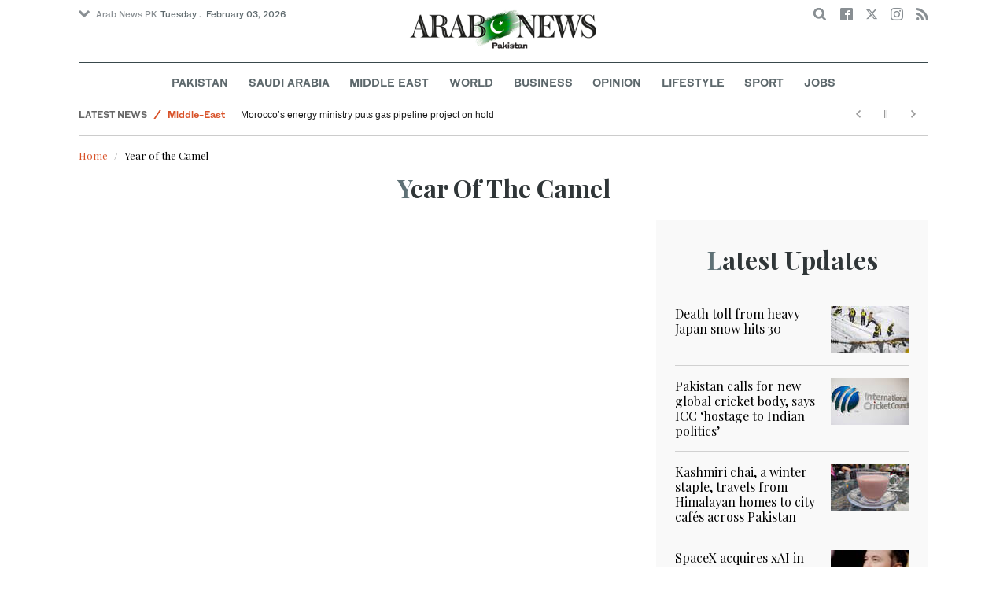

--- FILE ---
content_type: text/html; charset=utf-8
request_url: https://www.arabnews.pk/tags/year-camel
body_size: 11400
content:
<!--580581--><!doctype html>
<html itemscope itemtype="http://schema.org/Webpage" class="no-js" lang="en" dir="ltr">

<head>
  <script async src="https://cdn.onthe.io/io.js/VLpTs7YbQBN4"></script>
  <meta http-equiv="X-UA-Compatible" content="IE=Edge,chrome=1" />
  <meta charset="utf-8" />
  <meta http-equiv="Content-Type" content="text/html; charset=utf-8" />
<link rel="alternate" type="application/rss+xml" title="Year of the Camel" href="https://www.arabnews.pk/taxonomy/term/580581/feed" />
<link rel="shortcut icon" href="https://www.arabnews.pk/sites/default/files/index.png" type="image/png" />
<meta name="abstract" content="Get the latest breaking news and headlines from the largest Arab News website. Get world news, sport news, business news, entertainment, lifestyle, video and photos." />
<link rel="canonical" href="https://www.arabnews.pk/tags/year-camel" />
<link rel="shortlink" href="https://www.arabnews.pk/taxonomy/term/580581" />
<meta property="fb:app_id" content="331299401208963" />
<meta property="og:site_name" content="Arab News PK" />
<meta property="og:type" content="article" />
<meta property="og:title" content="Year of the Camel" />
<meta property="og:url" content="https://www.arabnews.pk/tags/year-camel" />
<meta property="og:image" content="https://www.arabnews.pk/sites/all/themes/narabnews/assets/img/logo.jpg" />
<meta property="og:image:url" content="https://www.arabnews.pk/sites/all/themes/narabnews/assets/img/logo.jpg" />
<meta property="og:image:secure_url" content="https://www.arabnews.pk/sites/all/themes/narabnews/assets/img/logo.jpg" />
<meta name="twitter:card" content="summary_large_image" />
<meta name="twitter:site" content="@Arab_News" />
<meta name="twitter:site:id" content="69172612" />
<meta name="twitter:creator" content="@Arab_News" />
<meta name="twitter:creator:id" content="69172612" />
<meta name="twitter:title" content="Year of the Camel" />
<meta name="twitter:url" content="https://www.arabnews.pk/tags/year-camel" />
<meta itemprop="name" content="Year of the Camel" />
  <meta name="viewport" content="width=device-width, initial-scale=1.0" />
  <title>Year of the Camel | Arab News PK</title>
  <link type="text/css" rel="stylesheet" href="https://www.arabnews.pk/sites/default/files/css/css_lQaZfjVpwP_oGNqdtWCSpJT1EMqXdMiU84ekLLxQnc4.css" media="all" />
<link type="text/css" rel="stylesheet" href="https://www.arabnews.pk/sites/default/files/css/css_BufjjoOnuJh6uJQVVMb4QWQv-KnWx_lG0GDvc10vDV0.css" media="all" />
<link type="text/css" rel="stylesheet" href="https://www.arabnews.pk/sites/default/files/css/css_UUNq-h4nXBp47kiN_tBve5abMjVNmcs-SogmBCp1EOo.css" media="all" />
<link type="text/css" rel="stylesheet" href="https://www.arabnews.pk/sites/default/files/css/css_S1iRH6pqoG9ST_lbfSWVGomZyltRnNkxe_nNTRnjQs0.css" media="all" />
  <script type="text/javascript" src="https://www.arabnews.pk/sites/all/modules/jquery_update/replace/jquery/1.7/jquery.min.js?v=1.7.2"></script>
<script type="text/javascript" src="https://www.arabnews.pk/misc/jquery-extend-3.4.0.js?v=1.7.2"></script>
<script type="text/javascript" src="https://www.arabnews.pk/misc/jquery-html-prefilter-3.5.0-backport.js?v=1.7.2"></script>
<script type="text/javascript" src="https://www.arabnews.pk/misc/jquery.once.js?v=1.2"></script>
<script type="text/javascript" src="https://www.arabnews.pk/misc/drupal.js?t9fpvf"></script>
<script type="text/javascript" src="https://www.arabnews.pk/sites/all/modules/jquery_update/replace/ui/external/jquery.cookie.js?v=67fb34f6a866c40d0570"></script>
<script type="text/javascript" src="https://www.arabnews.pk/sites/all/modules/jquery_update/replace/misc/jquery.form.min.js?v=2.69"></script>
<script type="text/javascript" src="https://www.arabnews.pk/sites/all/modules/dialog/misc/ajax.js?v=7.82"></script>
<script type="text/javascript" src="https://www.arabnews.pk/sites/all/modules/jquery_update/js/jquery_update.js?v=0.0.1"></script>
<script type="text/javascript" src="https://www.arabnews.pk/sites/all/modules/ajax_links_api/ajax_links_api.js?t9fpvf"></script>
<script type="text/javascript" src="https://www.arabnews.pk/sites/all/modules/fb_instant_articles/modules/fb_instant_articles_display/js/admin.js?t9fpvf"></script>
<script type="text/javascript">
<!--//--><![CDATA[//><!--
  window.most_article = function (period, folder_type) {
      jQuery.getJSON('https://www.arabnews.com/sites/default/files/'+folder_type+'/'+period+'.json?v='+(new Date).getTime(), function(data) {
        var _url ='https://www.arabnews.com/sites/default/files/'+folder_type+'/'+period+'.json';
          //console.log(_url);
          //console.log(data);
          var html="";
          jQuery.each(data.articles.list, function(i,item){
          var _number_view = "";
          if(folder_type == "mostread"){
            _number_view = item.pageviews;
          } else{
            _number_view = item.facebook;
          }
          var _nid_article =  item.url.split("/"); 
          var _img_public = item.type_article.split("public://");

          //console.log(_img_public);

          if(_img_public.length == 2){
            var _img_most = 'https://www.arabnews.com/sites/default/files/'+_img_public[1];
            
          } else if (_img_public.length == 1){
            var _img_most = item.type_article;
          }
          html +='<div class="object-item" data-nid="'+_nid_article[2]+'"><div class="media-object"><div class="media-object-section"><div class="media-object-img"><a href="'+item.url+'"><img title="'+item.page+'" alt="'+item.page+'" width="100" src="'+_img_most+'"></a></div><div class="meta-area"><span class="views-count  views-count-placeholder nid-'+_nid_article[2]+'"><i class="icomoon-icon icon-views"></i> <span>'+_number_view+'</span></span></div></div><div class="media-object-section"><h6 class="font-bold"><a href="'+item.url+'">'+item.page+'</a></h6></div></div>';
              if (i == 5){
              return false;
              }    
          });
          var _div_id ='#share_'+folder_type+'_'+period;
          jQuery(_div_id).append(html);
      });
    }
//--><!]]>
</script>
<script type="text/javascript" src="https://www.arabnews.pk/sites/all/modules/views_ajax_get/views_ajax_get.js?t9fpvf"></script>
<script type="text/javascript" src="https://www.arabnews.pk/sites/all/modules/views/js/base.js?t9fpvf"></script>
<script type="text/javascript" src="https://www.arabnews.pk/misc/progress.js?v=7.82"></script>
<script type="text/javascript" src="https://www.arabnews.pk/sites/all/modules/views/js/ajax_view.js?t9fpvf"></script>
<script type="text/javascript" src="https://www.arabnews.pk/sites/all/modules/gd_infinite_scroll/js/gd_infinite_scroll.js?t9fpvf"></script>
<script type="text/javascript" src="https://www.arabnews.pk/sites/all/modules/hide_submit/js/hide_submit.js?t9fpvf"></script>
<script type="text/javascript">
<!--//--><![CDATA[//><!--
jQuery.extend(Drupal.settings, {"basePath":"\/","pathPrefix":"","ajaxPageState":{"theme":"narabnewspk","theme_token":"ZXvwRK2rjIi9LXDQ65IGddU6Kw1kJz-xFxvXEkTLA8o","jquery_version":"1.7","js":{"sites\/all\/modules\/jquery_update\/replace\/jquery\/1.7\/jquery.min.js":1,"misc\/jquery-extend-3.4.0.js":1,"misc\/jquery-html-prefilter-3.5.0-backport.js":1,"misc\/jquery.once.js":1,"misc\/drupal.js":1,"sites\/all\/modules\/jquery_update\/replace\/ui\/external\/jquery.cookie.js":1,"sites\/all\/modules\/jquery_update\/replace\/misc\/jquery.form.min.js":1,"sites\/all\/modules\/dialog\/misc\/ajax.js":1,"sites\/all\/modules\/jquery_update\/js\/jquery_update.js":1,"sites\/all\/modules\/ajax_links_api\/ajax_links_api.js":1,"sites\/all\/modules\/fb_instant_articles\/modules\/fb_instant_articles_display\/js\/admin.js":1,"0":1,"sites\/all\/modules\/views_ajax_get\/views_ajax_get.js":1,"sites\/all\/modules\/views\/js\/base.js":1,"misc\/progress.js":1,"sites\/all\/modules\/views\/js\/ajax_view.js":1,"sites\/all\/modules\/gd_infinite_scroll\/js\/gd_infinite_scroll.js":1,"sites\/all\/modules\/hide_submit\/js\/hide_submit.js":1},"css":{"modules\/system\/system.base.css":1,"sites\/all\/modules\/ajax_links_api\/ajax_links_api.css":1,"sites\/all\/modules\/date\/date_api\/date.css":1,"sites\/all\/modules\/date\/date_popup\/themes\/datepicker.1.7.css":1,"sites\/all\/modules\/date\/date_repeat_field\/date_repeat_field.css":1,"sites\/all\/modules\/ckeditor\/css\/ckeditor.css":1,"sites\/all\/modules\/ctools\/css\/ctools.css":1,"sites\/all\/modules\/gd_infinite_scroll\/css\/gd_infinite_scroll.css":1,"sites\/all\/modules\/hide_submit\/css\/hide_submit.css":1,"sites\/all\/themes\/narabnewspk\/assets\/css\/app.css":1}},"ajax_links_api":{"selector":"#content","trigger":".ajax-link","negative_triggers":"#toolbar a","html5":0,"vpager":1},"viewsAjaxGet":["taxonomy_term"],"views":{"ajax_path":"\/views\/ajax","ajaxViews":{"views_dom_id:8fadb00f703a42585cd5cb439dcf0a06":{"view_name":"taxonomy_term","view_display_id":"page","view_args":"580581","view_path":"taxonomy\/term\/580581","view_base_path":"taxonomy\/term\/%","view_dom_id":"8fadb00f703a42585cd5cb439dcf0a06","pager_element":0}}},"urlIsAjaxTrusted":{"\/views\/ajax":true,"\/tags\/year-camel":true},"gd_infinite_scroll":[{"img_path":"https:\/\/www.arabnews.pk\/sites\/all\/modules\/gd_infinite_scroll\/images\/ajax-loader.gif","name":"taxonomy_page","pager_selector":"ul.pager","next_selector":"li.pager-next a:first","content_selector":".view-taxonomy-term.view-id-taxonomy_term.view-display-id-page","items_selector":".view-row-scroll","load_more":1,"load_more_markup":"\u003Cdiv class=\u0022btns-area load-more\u0022\u003E\u003Cbutton class=\u0022button hollow small gray\u0022\u003ELoad more\u003C\/button\u003E\u003C\/div\u003E","ajax_pager":0,"database_override":true,"url":"taxonomy\/term\/*"},{"img_path":"https:\/\/www.arabnews.pk\/sites\/all\/modules\/gd_infinite_scroll\/images\/ajax-loader.gif","name":"tagspecial","pager_selector":"ul.pager","next_selector":"li.pager-next a:first","content_selector":".view-id-green_and_blue","items_selector":".view-row-scroll","load_more":1,"load_more_markup":"\u003Cdiv class=\u0022btns-area load-more\u0022\u003E\u003Cbutton class=\u0022button hollow small gray\u0022\u003ELoad more\u003C\/button\u003E\u003C\/div\u003E","ajax_pager":0,"database_override":true,"url":"taxonomy\/term\/*"}],"hide_submit":{"hide_submit_status":true,"hide_submit_method":"disable","hide_submit_css":"hide-submit-disable","hide_submit_abtext":"","hide_submit_atext":"","hide_submit_hide_css":"hide-submit-processing","hide_submit_hide_text":"Processing...","hide_submit_indicator_style":"expand-left","hide_submit_spinner_color":"#000","hide_submit_spinner_lines":12,"hide_submit_hide_fx":0,"hide_submit_reset_time":5000}});
//--><!]]>
</script>
  <script src="/sites/all/themes/narabnewspk/assets/js/Pageviews-2.0.js?afdaeesf"></script>
     
  <script type='text/javascript'>
    var d_site = d_site || '7E7526088960047A3792A35A';
  </script>
  <script src='//widget.privy.com/assets/widget.js'></script>
  
  <!-- Remove view count from pk-->
  <style type="text/css">
    .views-count-placeholder {
      display: none !important;
    }
  </style>
  <script>
    (function(w, d, s, l, i) {
      w[l] = w[l] || [];
      w[l].push({
        'gtm.start': new Date().getTime(),
        event: 'gtm.js'
      });
      var f = d.getElementsByTagName(s)[0],
        j = d.createElement(s),
        dl = l != 'dataLayer' ? '&l=' + l : '';
      j.async = true;
      j.src =
        'https://www.googletagmanager.com/gtm.js?id=' + i + dl;
      f.parentNode.insertBefore(j, f);
    })(window, document, 'script', 'dataLayer', 'GTM-K2V74X2');
  </script>
  <script type="text/javascript">
    !(function(p,l,o,w,i,n,g){
        if(!p[i]){
            p[i]=p[i]||[];
            p[i].push(i);
            p[i]=function(){(p[i].q=p[i].q||[]).push(arguments);};
            p[i].q=p[i].q||[];
            n=l.createElement(o);
            g=l.getElementsByTagName(o)[0];
            n.async=1;
            n.src=w;
            g.parentNode.insertBefore(n, g);
            n.onload = function() {
                window.l5plow.initTag('24', 1800, '', 'tracker.srmg-cdp.com');

                window.l5plow('enableFormTracking');
                window.l5plow('trackPageView');
            };
        }
    })(window, document, "script", "https://js.l5id.com/l5v3s.js", "l5track");
  </script>
  <script src="/srpc.js?ssss"></script>
  <!-- Start GPT Tag -->
  <script async="async" src="https://securepubads.g.doubleclick.net/tag/js/gpt.js"></script>
  <script>
    window.googletag = window.googletag || {
      cmd: []
    };
    var anchorSlot;

    function isMobileDevice() {
      return /Android|webOS|iPhone|iPod|BlackBerry|IEMobile|Opera Mini/i.test(navigator.userAgent);
    }
    googletag.cmd.push(function() {
      var isDesktop = !isMobileDevice() && window.innerWidth > 1024;
      var isTablet = window.innerWidth > 767 && window.innerWidth <= 1024;
      var isMobile = isMobileDevice();

      

      var topMapping = googletag.sizeMapping()
        .addSize([1080, 0], [
          [728, 90],
          [970, 90],
          [970, 250]
        ])
        .addSize([750, 400], [
          [728, 90],
          [970, 250],
          [970, 50]
        ])
        .addSize([470, 400], [
          [320, 50],
          [320, 100],
          [300, 100],
          [300, 50]
        ])
        .addSize([0, 0], [
          [320, 50],
          [320, 100],
          [300, 100],
          [320, 50]
        ])
        .build();

      var midMapping = googletag.sizeMapping()
        .addSize([1080, 0], [
          [300, 250],
          [336, 280],
          [300, 600],
          [160, 600]
        ])
        .addSize([750, 400], [
          [300, 250],
          [336, 280],
          [300, 600],
          [160, 600]
        ])
        .addSize([470, 400], [
          [300, 250],
          [336, 280],
          [250, 250],
          [200, 200]
        ])
        .addSize([0, 0], [
          [300, 250],
          [336, 280],
          [250, 250],
          [200, 200]
        ])
        .build();

      var bottomMapping = googletag.sizeMapping()
        .addSize([1080, 0], [
          [336, 280],[300, 250]
        ])
        .addSize([750, 400], [
          [250, 250],
          [300, 250],
          [336, 280]
        ])
        .addSize([470, 400], [
          [300, 250],
          [250, 250],
          [320, 100],
          [200, 200],
          [336, 280]
        ])
        .addSize([0, 0], [
          [320, 50],
          [250, 250],
          [200, 200],
          [320, 100],
          [336, 280]
        ])
        .build();

      googletag.defineSlot('/5910/Arabnewspk/ros', [1, 1], 'div-gpt-ad-3341368-0').addService(googletag.pubads());

      googletag.defineOutOfPageSlot('/5910/Arabnewspk/ros', 'div-gpt-ad-3341368-1')
        .addService(googletag.pubads());

      googletag.defineSlot('/5910/Arabnewspk/ros', [
          [728, 90],
          [970, 90],
          [970, 250],
          [970, 90],
          [320, 50],
          [320, 100],
          [300, 100],
          [300, 50]
        ], 'div-gpt-ad-3341368-2')
        .defineSizeMapping(topMapping)
        .setTargeting('position', 'atf')
        .addService(googletag.pubads());

      googletag.defineSlot('/5910/Arabnewspk/ros', [
          [300, 250],
          [336, 280],
          [300, 600],
          [160, 600],
          [250, 250],
          [200, 200]
        ], 'div-gpt-ad-3341368-3')
        .defineSizeMapping(midMapping)
        .setTargeting('position', 'Mid1')
        .addService(googletag.pubads());

      googletag.defineSlot('/5910/Arabnewspk/ros', [
          [300, 250],
          [336, 280],
          [300, 600],
          [160, 600],
          [250, 250],
          [200, 200],
          ['Fluid']
        ], 'div-gpt-ad-3341368-4')
        .defineSizeMapping(midMapping)
        .setTargeting('position', 'Mid2')
        .addService(googletag.pubads());

      googletag.defineSlot('/5910/Arabnewspk/ros', [
          [300, 250],
          [250, 250],
          [336, 280],
          [320, 50],
          [320, 100],
          [200, 200],
          ['Fluid']
        ], 'div-gpt-ad-3341368-5')
        .defineSizeMapping(bottomMapping)
        .setTargeting('position', 'btf')
        .addService(googletag.pubads());


      if (document.body.clientWidth <= 1024) {
        anchorSlot = googletag.defineOutOfPageSlot(
          '/5910/Arabnewspk/business', googletag.enums.OutOfPageFormat.BOTTOM_ANCHOR);
      }
      if (anchorSlot) {
        anchorSlot
          .setTargeting('Page', 'ros')
          .addService(googletag.pubads());
      }

      // Configure page-level targeting.
      googletag.pubads().setTargeting('Page', ['ros']);
      googletag.pubads().setTargeting('url', [window.location.pathname]);
      googletag.pubads().enableLazyLoad({
        // Fetch slots within 2 viewports.
        fetchMarginPercent: 200,
        // Render slots within 1 viewports.
        renderMarginPercent: 100,
        mobileScaling: 2.0
      });
            var ppid = '2ce0830e5bd2bdcea6655d3286f6565f2d9a1cbe0e58e1f5c510fd5ca8b4a1cc';
      googletag.pubads().setPublisherProvidedId(ppid);
      googletag.pubads().enableSingleRequest();
      googletag.pubads().collapseEmptyDivs();
      googletag.pubads().setCentering(true);
      googletag.enableServices();
    });

    // networkCode is provided
    window.googletag = window.googletag || {
      cmd: []
    };
    googletag.secureSignalProviders = googletag.secureSignalProviders || [];
    googletag.secureSignalProviders.push({
      networkCode: "5910",
      collectorFunction: () => {
        // ...custom signal generation logic...
        return Promise.resolve("signal");
      },
    });
  </script>
  <script async src="//pahter.tech/c/arabnews.pk.js"></script>
</head>

<body class="html not-front not-logged-in no-sidebars page-taxonomy page-taxonomy-term page-taxonomy-term- page-taxonomy-term-580581 domain-www-arabnews-pk" >
 

 
  <!-- Google Tag Manager (noscript) -->
  <noscript><iframe src="https://www.googletagmanager.com/ns.html?id=GTM-K2V74X2" height="0" width="0" style="display:none;visibility:hidden"></iframe></noscript>
  <!-- End Google Tag Manager (noscript) -->
  <div id="main-wrap">

    
    <div id='div-gpt-ad-3341368-0'>
      <script>
        googletag.cmd.push(function() {
          onDvtagReady(function () { googletag.display('div-gpt-ad-3341368-0'); });
        });
      </script>
    </div>

    <div id='div-gpt-ad-3341368-1'>
      <script>
        googletag.cmd.push(function() {
          onDvtagReady(function () { googletag.display('div-gpt-ad-3341368-1'); });
        });
      </script>
    </div>
    <div canvas="container">

      <div class="container">
        <div id="sb-blocker"></div>
                <script>
  jQuery.ajax({
    url: '/views/ajax',
    type: 'post',
    data: {
      view_name: 'ticker',
      view_display_id: 'block_2', //your display id
      view_args: {}, // your views arguments
    },
    dataType: 'json',
    success: function(response) {
      if (response[1] !== undefined) {
        jQuery('.break-news-header').append(response[1].data);
        // Drupal.attachBehaviors();
        //  Drupal.attachBehaviors($('#raayleft'), Drupal.settings);
      }

    },
    complete: function() {
      // jQuery(".author-slick").slick("getSlick").refresh();
    }
  });
</script>
<header id="main-header">
  <div id="sticky-header-waypoint">
    <div class="break-news-header show-for-large">
          </div>
    <div class="sticky-header-spacer"></div>
    <div class="main-header-before show-for-medium">
      <div class="grid-container">
        <div class="grid-x grid-margin-x">
          <div class="cell shrink show-for-medium-only">
            <button class="toggle-nav-panel" type="button" aria-label="Menu" aria-controls="navigation"><i class="icomoon-icon icon-hamburger"></i></button>
          </div>
          <div class="cell auto">
            <div class="dropdown-wrapper">
              <button class="dropdown button small" type="button"><i class="icomoon-icon icon-arrow-down"></i>Arab News PK</button>
              <div class="dropdown-menu">
                <ul class="menu vertical">
                  <li><a href="http://www.arabnews.com/">Arab News</a></li>
                  <li><a href="http://www.arabnews.jp/">Arab News JP</a></li>
                  <li><a href="https://www.arabnews.fr/">Arab News FR</a></li>
                </ul>
              </div>
            </div>
            <div class="current-date">
               <time>Tuesday .  February 03, 2026 </time>            </div>
          </div>
          <div class="cell shrink">
            <div class="text-right">
              <div class="holder-area">
                <div class="search-area">
                  <form class="searchbox" action="/tags/year-camel" method="post" id="search-block-form" accept-charset="UTF-8"><div><div class="container-inline">
      <h2 class="element-invisible">Search form</h2>
    <div class="form-item form-type-textfield form-item-search-block-form">
  <label class="element-invisible" for="edit-search-block-form--2">Search </label>
 <input title="Enter the terms you wish to search for." placeholder="Search here ..." class="searchbox-input form-text" onkeyup="buttonUp();" type="text" id="edit-search-block-form--2" name="search_block_form" value="" size="15" maxlength="128" />
</div>
<div class="form-actions form-wrapper" id="edit-actions"><input class="searchbox-submit form-submit" type="submit" id="edit-submit" name="op" value="" /><span class="searchbox-icon"><i class="icomoon-icon icon-search"></i></span></div><input type="hidden" name="form_build_id" value="form-oEcaE6CTd4Wfdsy4GGignW-Z6w1QmfTzAJ53STybzzE" />
<input type="hidden" name="form_id" value="search_block_form" />
</div>
</div></form>                </div>
              </div>
              <div class="socials-area">
                <div class="socials-btns">
                  <a href="https://www.facebook.com/arabnewspk/" class="social-btn facebook-btn-hover" target="_blank"><i class="icomoon-icon icon-facebook"></i></a>
                  <a href="https://twitter.com/arabnewspk/" class="social-btn twitter-btn-hover" target="_blank"><i class="icomoon-icon icon-twitter"></i></a>
                  <a href="https://www.instagram.com/arabnewspk/" class="social-btn instagram-btn-hover" target="_blank"><i class="icomoon-icon icon-instagram"></i></a>
                  <!-- <a href="https://plus.google.com/+arabnews" class="social-btn"><i class="icomoon-icon icon-googleplus"></i></a> -->
                  <a href="/rss" class="social-btn" target="_blank"><i class="icomoon-icon icon-rss"></i></a>
                </div>
              </div>
            </div>
          </div>
        </div>
      </div>
    </div>

    <div class="main-header-inner show-for-medium">
      <div class="grid-container">
        <div class="grid-x grid-margin-x align-center">
          <div class="cell shrink">
            <div class="logo">
              <a href="/"><img src="/sites/all/themes/narabnewspk/assets/img/logo-pk.png?sdsa" alt="Logo"></a>
            </div>
            <div class="banner">
              Pakistan Edition
            </div>
          </div>
        </div>
      </div>
    </div>
    <div id="area-to-stick">
      <div class="grid-x gutters-1x align-justify align-middle">
        <div class="cell shrink hide-for-large">
          <button class="toggle-nav-panel" type="button" aria-label="Menu" aria-controls="navigation"><i class="icomoon-icon icon-hamburger"></i></button>
        </div>
        <div class="cell shrink">
          <div class="logo">
            <a href="/"><img src="/sites/all/themes/narabnewspk/assets/img/logo-pk-no-txt.png" alt="Logo"></a>
          </div>
          <div class="banner">Pakistan Edition</div>
        </div>
        <div class="cell auto show-for-large">
          <nav class="nav-container">
            <ul class="menu align-center show-for-medium"><li class="first leaf saudi-arabia-theme-bg-hover menu-17541"><a href="/Pakistan">Pakistan</a></li>
<li class="leaf middle-east-theme-bg-hover menu-17546"><a href="/saudiarabia">Saudi Arabia</a></li>
<li class="leaf menu-17651"><a href="/middleeast">Middle East</a></li>
<li class="leaf world-theme-bg-hover menu-17551"><a href="/world">World</a></li>
<li class="leaf economy-theme-bg-hover menu-17556"><a href="/economy">Business</a></li>
<li class="leaf menu-17631"><a href="/opinion">Opinion</a></li>
<li class="leaf lifestyle-theme-bg-hover menu-17586"><a href="/lifestyle">Lifestyle</a></li>
<li class="leaf sports-theme-bg-hover menu-17581"><a href="/sport">Sport</a></li>
<li class="last leaf menu-17681"><a href="http://careers.arabnews.com">Jobs</a></li>
</ul>          </nav>
        </div>
        <div class="cell shrink">
          <div class="subheader-block text-right">
            <div class="holder-area">
              <div class="search-area">
                <form class="searchbox" action="/tags/year-camel" method="post" id="search-block-form--2" accept-charset="UTF-8"><div><div class="container-inline">
      <h2 class="element-invisible">Search form</h2>
    <div class="form-item form-type-textfield form-item-search-block-form">
  <label class="element-invisible" for="edit-search-block-form--4">Search </label>
 <input title="Enter the terms you wish to search for." placeholder="Search here ..." class="searchbox-input form-text" onkeyup="buttonUp();" type="text" id="edit-search-block-form--4" name="search_block_form" value="" size="15" maxlength="128" />
</div>
<div class="form-actions form-wrapper" id="edit-actions--2"><input class="searchbox-submit form-submit" type="submit" id="edit-submit--2" name="op" value="" /><span class="searchbox-icon"><i class="icomoon-icon icon-search"></i></span></div><input type="hidden" name="form_build_id" value="form-D8AMmkLpZUFIa4R289NONRdof_-oSxus7SSGcLmInNs" />
<input type="hidden" name="form_id" value="search_block_form" />
</div>
</div></form>              </div>
            </div>
            <div class="socials-area show-for-medium">
              <div class="socials-btns">
                <a href="https://www.facebook.com/arabnewspk" class="social-btn facebook-btn-hover" target="_blank"><i class="icomoon-icon icon-facebook"></i></a>
                <a href="https://twitter.com/arabnewspk" class="social-btn twitter-btn-hover" target="_blank"><i class="icomoon-icon icon-twitter"></i></a>
                <a href="https://www.instagram.com/arabnewspk" class="social-btn instagram-btn-hover" target="_blank"><i class="icomoon-icon icon-instagram"></i></a>
                <!--  <a href="https://plus.google.com/+arabnews" class="social-btn"><i class="icomoon-icon icon-googleplus"></i></a> -->
                <a href="/rss" class="social-btn" target="_blank"><i class="icomoon-icon icon-rss"></i></a>
              </div>
            </div>
          </div>
        </div>
      </div>
    </div>
    <div id="sticky-header" canvas="">
      <div class="ad-block ad-block-header block-wrapper show-for-large" id="leaderboard" data-duration="2">
        <div class="block-wrapper__content">
          <div class="ad-block__holder small text-center">
          
              
          <script>
            if (!isMobileDevice()) {
                document.write("<div id='div-gpt-ad-3341368-2'></div>");
                  googletag.cmd.push(function() { 
                      onDvtagReady(function () { googletag.display('div-gpt-ad-3341368-2'); }); 
                  });
              }
        
          </script>
  
          </div>
        </div>
      </div>
      <!-- STICKY TOP AD -->
      <div class="ad-block ad-block-header block-wrapper hide-for-large" id="leaderboardSm" data-duration="2">
        <div class="block-wrapper__content">
          <div class="ad-block__holder small text-center">
                <script>
                  if (isMobileDevice()) {
                document.write("<div id='div-gpt-ad-3341368-2'></div>");
                  googletag.cmd.push(function() { 
                      onDvtagReady(function () { googletag.display('div-gpt-ad-3341368-2'); }); 
                  });
              }
        
                </script>

          </div>
        </div>
      </div>
    </div>
    <div class="break-news-header show-for-medium-only">
          </div>
    <div class="main-header-after show-for-large">
      <div class="grid-container">
        <div class="grid-x grid-margin-x">
          <div class="cell">
            <nav class="nav-container">
              <ul class="menu align-center show-for-medium"><li class="first leaf saudi-arabia-theme-bg-hover menu-17541"><a href="/Pakistan">Pakistan</a></li>
<li class="leaf middle-east-theme-bg-hover menu-17546"><a href="/saudiarabia">Saudi Arabia</a></li>
<li class="leaf menu-17651"><a href="/middleeast">Middle East</a></li>
<li class="leaf world-theme-bg-hover menu-17551"><a href="/world">World</a></li>
<li class="leaf economy-theme-bg-hover menu-17556"><a href="/economy">Business</a></li>
<li class="leaf menu-17631"><a href="/opinion">Opinion</a></li>
<li class="leaf lifestyle-theme-bg-hover menu-17586"><a href="/lifestyle">Lifestyle</a></li>
<li class="leaf sports-theme-bg-hover menu-17581"><a href="/sport">Sport</a></li>
<li class="last leaf menu-17681"><a href="http://careers.arabnews.com">Jobs</a></li>
</ul>            </nav>
          </div>
        </div>
      </div>
    </div>

    
    
  </div>
</header>
        <script>
  window._io_config = window._io_config || {};
  window._io_config["0.2.0"] = window._io_config["0.2.0"] || [];
  window._io_config["0.2.0"].push({
    page_url: "https://www.arabnews.pk/tags/year-camel",
    page_url_canonical: "https://www.arabnews.com/tags/year-camel",
    page_title: "Year of the Camel",
    page_type: "default",
    page_language: "en"
  });
</script>
<script>
  window.dataLayer = window.dataLayer || [];
  dataLayer.push({
    event: 'custom_page_view',
    page_type: "category"
  });
</script>
<main>
  <div class="news-ticker-area hide-for-small-only">
    <div class="grid-container">
      <div class="grid-x grid-margin-x">
        <div class="cell">
          <div class="view view-ticker view-id-ticker view-display-id-block view-dom-id-4b1e916508fe8823ebc97501cad7b531">
        
  
  
      <div class="view-content">
      <div id="news-ticker" style="height: 30px; overflow: hidden;">
	<ul data-vr-zone="Ticker">
					<li data-category="Latest News" data-subcategory="<a href='/taxonomy/term/3'>World</a>" data-color="d85229"><a href="/node/2631552/world">Death toll from heavy Japan snow hits 30</a></li>					<li data-category="Latest News" data-subcategory="<a href='/taxonomy/term/60236'>Pakistan</a>" data-color="d85229"><a href="/node/2631551/pakistan">Pakistan calls for new global cricket body, says ICC ‘hostage to Indian politics’</a></li>					<li data-category="Latest News" data-subcategory="<a href='/taxonomy/term/60236'>Pakistan</a>" data-color="d85229"><a href="/node/2631550/pakistan">Kashmiri chai, a winter staple, travels from Himalayan homes to city cafés across Pakistan </a></li>					<li data-category="Latest News" data-subcategory="<a href='/taxonomy/term/2'>Middle-East</a>" data-color="d85229"><a href="/node/2631543/middle-east">Morocco’s energy ministry puts gas pipeline project on hold</a></li>					<li data-category="Latest News" data-subcategory="<a href='/taxonomy/term/2'>Middle-East</a>" data-color="d85229"><a href="/node/2631542/middle-east">Aid agencies in South Sudan decry restricted access as government and opposition troops fight</a></li>					<li data-category="Latest News" data-subcategory="<a href='/taxonomy/term/3'>World</a>" data-color="d85229"><a href="/node/2631541/world">Russia says foreign forces in Ukraine would be ‘legitimate targets’</a></li>					<li data-category="Latest News" data-subcategory="<a href='/taxonomy/term/2'>Middle-East</a>" data-color="d85229"><a href="/node/2631538/middle-east">Strikes hit Sudan’s Kordofan, Darfur: military source, witnesses</a></li>					<li data-category="Latest News" data-subcategory="<a href='/taxonomy/term/5'>Sport</a>" data-color="d85229"><a href="/node/2631537/sport">Al-Hilal, Al-Ahli showdown ends in stalemate as Saudi Pro League title race tightens</a></li>					<li data-category="Latest News" data-subcategory="<a href='/taxonomy/term/5'>Sport</a>" data-color="d85229"><a href="/node/2631536/sport">Al-Hilal complete $35m signing of teenage striker Meite as forward makes SPL debut</a></li>					<li data-category="Latest News" data-subcategory="<a href='/taxonomy/term/3'>World</a>" data-color="d85229"><a href="/node/2631534/world">France investigates two Franco-Israelis for ‘complicity in genocide’</a></li>			</ul>
</div>    </div>
  
  
  
  
  
  
</div>        </div>
      </div>
    </div>
  </div>
  <div class="breadcrumbs-wrapper hide-for-small-only">
    <div class="grid-container">
      <div class="grid-x">
        <div class="cell">
          <h2 class="element-invisible">You are here</h2><ul class="breadcrumbs hide-for-small-only wow lightSpeedIn" itemprop="breadcrumb"><li class="breadcrumb-1"><a href="/">Home</a></li><li class="breadcrumb-last current">Year of the Camel</li></ul>                                      </div>
      </div>
    </div>
  </div>

  <div class="grid-container small-grid-collapse">
    <div class="grid-x grid-margin-x align-center">
              <div class="cell">
          <div class="page-title text-center first-letter-style style-v3">
            <h1><span>Year of the Camel</span></h1>
          </div>
        </div>
            <div class="cell large-auto">
        <div class="content-wrap">
          <div class="section-wrapper">
            <div class="section-content">
              ﻿    <div class="view view-taxonomy-term view-id-taxonomy_term view-display-id-page view-dom-id-8fadb00f703a42585cd5cb439dcf0a06">
        
  
  
  
  
  
  
  
  
</div>              <div class="block-wrapper ">
                <div class="block-content">
                  <div class="ad-holder text-center">
                    <script>
                      if (!isMobileDevice()) {
                        document.write("<div id='div-gpt-ad-3341368-5'></div>");
                        googletag.cmd.push(function() {
                          onDvtagReady(function () { googletag.display('div-gpt-ad-3341368-5'); });
                        });
                      }
                    </script>
                  </div>
                </div>
              </div>
            </div>
          </div>

        </div>
      </div>
      <div class="cell large-shrink">
        <div class="sidebar-wrap">
          <div class="block-wrapper no-spacer mpu-block" data-duration="3">
            <div class="block-content">
              <div class="ad-holder text-center">
                <script>
                  if (!isMobileDevice()) {
                    document.write("<div id='div-gpt-ad-3341368-3'></div>");
                    googletag.cmd.push(function() {
                      onDvtagReady(function () { googletag.display('div-gpt-ad-3341368-3'); });
                    });
                  }
                </script>
                <script>
                  if (isMobileDevice()) {
                    document.write("<div id='div-gpt-ad-3341368-5'></div>");
                    googletag.cmd.push(function() {
                      onDvtagReady(function () { googletag.display('div-gpt-ad-3341368-5'); });
                    });
                  }
                </script>
              </div>
            </div>
          </div>

          

          <div class="block-wrapper white-smoke-opacity-bg has-padding">
            <div class="block-title text-center first-letter-style">
              <h3>Latest updates</h3>
            </div>
            <div class="block-content">
              <div class="view view-article-list view-id-article_list view-display-id-block_2 view-dom-id-c5346e4bb244163d349f1dec0dea820b">
        
  
  
      <div class="view-content">
      <div class="objects-list has-separator">
			<div class="object-item" data-nid="2631552">
    <div class="media-object align-justify">
        <div class="media-object-section">
            <h6><a href="/node/2631552/world">Death toll from heavy Japan snow hits 30</a></h6>
                    </div>
                <div class="media-object-section">
            <div class="media-object-img">
                <a href="/node/2631552/world"><img src="https://www.arabnews.pk/sites/default/files/styles/n_100_59/public/main-image/2026/02/03/4681293-1443843428.jpg?itok=FCf1zOak" width="100" height="59" alt="" /></a>            </div>
            <div class="meta-area"><span class="views-count views-count-placeholder nid-2631552"><i class="icomoon-icon icon-views"></i> <span></span></span></div>
        </div>
            </div>
</div>			<div class="object-item" data-nid="2631551">
    <div class="media-object align-justify">
        <div class="media-object-section">
            <h6><a href="/node/2631551/pakistan">Pakistan calls for new global cricket body, says ICC ‘hostage to Indian politics’</a></h6>
                    </div>
                <div class="media-object-section">
            <div class="media-object-img">
                <a href="/node/2631551/pakistan"><img src="https://www.arabnews.pk/sites/default/files/styles/n_100_59/public/main-image/2026/02/03/4681291-185798262.jpg?itok=XSAjrq40" width="100" height="59" alt="" /></a>            </div>
            <div class="meta-area"><span class="views-count views-count-placeholder nid-2631551"><i class="icomoon-icon icon-views"></i> <span></span></span></div>
        </div>
            </div>
</div>			<div class="object-item" data-nid="2631550">
    <div class="media-object align-justify">
        <div class="media-object-section">
            <h6><a href="/node/2631550/pakistan">Kashmiri chai, a winter staple, travels from Himalayan homes to city cafés across Pakistan </a></h6>
                    </div>
                <div class="media-object-section">
            <div class="media-object-img">
                <a href="/node/2631550/pakistan"><img src="https://www.arabnews.pk/sites/default/files/styles/n_100_59/public/main-image/2026/02/03/4681288-1761887909.jpg?itok=UU3BNRut" width="100" height="59" alt="" /></a>            </div>
            <div class="meta-area"><span class="views-count views-count-placeholder nid-2631550"><i class="icomoon-icon icon-views"></i> <span></span></span></div>
        </div>
            </div>
</div>			<div class="object-item" data-nid="2631545">
    <div class="media-object align-justify">
        <div class="media-object-section">
            <h6><a href="/node/2631545/world">SpaceX acquires xAI in record-setting deal as Musk looks to unify AI and space ambitions</a></h6>
                    </div>
                <div class="media-object-section">
            <div class="media-object-img">
                <a href="/node/2631545/world"><img src="https://www.arabnews.pk/sites/default/files/styles/n_100_59/public/main-image/2026/02/03/4681282-282925658.jpeg?itok=ElLxai_n" width="100" height="59" alt="" /></a>            </div>
            <div class="meta-area"><span class="views-count views-count-placeholder nid-2631545"><i class="icomoon-icon icon-views"></i> <span></span></span></div>
        </div>
            </div>
</div>			<div class="object-item" data-nid="2631544">
    <div class="media-object align-justify">
        <div class="media-object-section">
            <h6><a href="/node/2631544/sport">Karim Benzema joins Al-Hilal</a></h6>
                    </div>
                <div class="media-object-section">
            <div class="media-object-img">
                <a href="/node/2631544/sport"><img src="https://www.arabnews.pk/sites/default/files/styles/n_100_59/public/main-image/2026/02/03/4681280-2129748360.png?itok=pTqQ4TEQ" width="100" height="59" alt="" /></a>            </div>
            <div class="meta-area"><span class="views-count views-count-placeholder nid-2631544"><i class="icomoon-icon icon-views"></i> <span></span></span></div>
        </div>
            </div>
</div>	</div>    </div>
  
  
  
  
  
  
</div>            </div>
          </div>

          <div class="block-wrapper ">
            <div class="block-content">
              <div class="ad-holder text-center">
                <script>
                  if (!isMobileDevice()) {
                    document.write("<div id='div-gpt-ad-3341368-4'></div>");
                    googletag.cmd.push(function() {
                      onDvtagReady(function () { googletag.display('div-gpt-ad-3341368-4'); });
                    });
                  }
                </script>

              </div>
            </div>
          </div>
                              <div class="block-wrapper white-smoke-opacity-bg has-padding">
            <div class="block-title text-center first-letter-style">
              <h3>Recommended</h3>
            </div>
            <div class="block-content">
              <div class="view view-article-list view-id-article_list view-display-id-block_3 view-dom-id-9a64c3ec2ae86527f63925ebbe582e18">
        
  
  
      <div class="view-content">
      <div class="objects-list has-separator">
			<div class="object-item" data-nid="2631539">
    <div class="category-field uppercase"><a href="/middleeast">Middle-East</a></div>

    <div class="media-object align-justify">
        <div class="media-object-section">
            <h6 class="font-bold"><a href="/node/2631539/middle-east">What the government takeover of Syria’s largest oil field means for energy security</a></h6>
        </div>
        <div class="media-object-section">
                        <div class="media-object-img">
               <a href="/node/2631539/middle-east"><img src="https://www.arabnews.pk/sites/default/files/styles/n_100_59/public/main-image/2026/02/03/4681262-1515891099.jpeg?itok=2xLDN6_F" width="100" height="59" alt="" /></a>            </div>
            
                        <div class="meta-area"><span class="views-count views-count-placeholder nid-2631539"><i class="icomoon-icon icon-views"></i> <span></span></span></div>
        </div>
    </div>
</div>			<div class="object-item" data-nid="2631420">
    <div class="category-field uppercase"><a href="/middleeast">Middle-East</a></div>

    <div class="media-object align-justify">
        <div class="media-object-section">
            <h6 class="font-bold"><a href="/node/2631420/middle-east">‘Saudi Arabia’s principled stance is a source of strength for the Palestinian cause,’ Palestinian ambassador to Japan tells Arab News</a></h6>
        </div>
        <div class="media-object-section">
                        <div class="media-object-img">
               <a href="/node/2631420/middle-east"><img src="https://www.arabnews.pk/sites/default/files/styles/n_100_59/public/main-image/2026/02/02/4680969-377243080.jpg?itok=lB3mVM-P" width="100" height="59" alt="" /></a>            </div>
            
                        <div class="meta-area"><span class="views-count views-count-placeholder nid-2631420"><i class="icomoon-icon icon-views"></i> <span></span></span></div>
        </div>
    </div>
</div>			<div class="object-item" data-nid="2631325">
    <div class="category-field uppercase"><a href="/middleeast">Middle-East</a></div>

    <div class="media-object align-justify">
        <div class="media-object-section">
            <h6 class="font-bold"><a href="/node/2631325/middle-east">Deal reached with Kurdish-led SDF is a ‘victory for all Syrians,’ Syrian ambassador to UN tells Arab News</a></h6>
        </div>
        <div class="media-object-section">
                        <div class="media-object-img">
               <a href="/node/2631325/middle-east"><img src="https://www.arabnews.pk/sites/default/files/styles/n_100_59/public/main-image/2026/02/01/4680734-762428334.jpg?itok=efOubdo7" width="100" height="59" alt="" /></a>            </div>
            
                        <div class="meta-area"><span class="views-count views-count-placeholder nid-2631325"><i class="icomoon-icon icon-views"></i> <span></span></span></div>
        </div>
    </div>
</div>	</div>    </div>
  
  
  
  
  
  
</div>            </div>
          </div>
          <div class="block-wrapper wow fadeInUp no-spacer">
            <div class="block-content">
              <div class="ad-holder text-center">
                              </div>
            </div>
          </div>
        </div>
      </div>
    </div>
  </div>
</main>
        <footer id="main-footer">
    <div class="main-footer-content">
        <div class="grid-container">
            <div class="grid-x grid-margin-x">
                <div class="cell small-12 large-8 small-order-2 large-order-1">
                    <div class="main-footer-before">
                        <div class="grid-x align-middle">
                            <div class="cell small-12 medium-8">
                                <div class="logo-footer text-center medium-text-left">
                                    <a href="/"><img src="/sites/all/themes/narabnewspk/assets/img/logo.png" alt="Logo"></a>
                                </div>
                            </div>
                            <div class="cell small-12 medium-4">
                                <div class="socials-area text-center medium-text-left show-for-medium">
                                    <div class="socials-btns">
                                        <a href="https://www.facebook.com/arabnewspk/" class="social-btn facebook-btn-hover" target="_blank"><i class="icomoon-icon icon-facebook"></i></a>
                                        <a href="https://twitter.com/arabnewspk/" class="social-btn twitter-btn-hover" target="_blank"><i class="icomoon-icon icon-twitter"></i></a>
                                        <a href="https://www.instagram.com/arabnewspk/" class="social-btn instagram-btn-hover" target="_blank"><i class="icomoon-icon icon-instagram"></i></a>
                                        <!-- <a href="https://plus.google.com/+arabnews" class="social-btn"><i class="icomoon-icon icon-googleplus"></i></a> -->
                                        <a href="/rss" class="social-btn" target="_blank"><i class="icomoon-icon icon-rss"></i></a>
                                    </div>
                                </div>
                            </div>
                        </div>
                    </div>
                    <div class="main-footer-inner">
                        <div class="footer-menu">
                            <div class="grid-x">
                                <div class="cell small-6 medium-4">
                                    <ul class="menu vertical">
                                        <li><a href="/taxonomy/term/60236">Pakistan</a></li>

                                        <li><a href="/taxonomy/term/1">Saudi Arabia</a></li>
                                        <li><a href="/taxonomy/term/2">Middle East</a></li>
                                        <li><a href="/taxonomy/term/3">World</a></li>
                                        <li><a href="/taxonomy/term/4">Business</a></li>
                                        
                                    </ul>
                                </div>
                                <div class="cell small-6 medium-4">
                                    <ul class="menu vertical">
                                        <li><a href="/opinion">Opinion</a></li>
                                        <li><a href="/taxonomy/term/8">lifestyle</a></li>
                                        <li><a href="/taxonomy/term/5">Sport</a></li>
                                        <li><a href="http://jobs.arabnews.com" target="_blank">Jobs</a></li>
                                    </ul>
                                </div>
                                <div class="cell hide-for-medium">
                                    <div class="socials-area bottom-spacer text-center medium-text-left">
                                        <div class="socials-btns">
                                            <a href="https://www.facebook.com/arabnewspk/" class="social-btn facebook-btn-hover" target="_blank"><i class="icomoon-icon icon-facebook"></i></a>
                                            <a href="https://twitter.com/arabnewspk" class="social-btn twitter-btn-hover" target="_blank"><i class="icomoon-icon icon-twitter"></i></a>
                                            <a href="https://www.instagram.com/arabnewspk" class="social-btn instagram-btn-hover" target="_blank"><i class="icomoon-icon icon-instagram"></i></a>
                                            <!-- <a href="https://plus.google.com/+arabnews" class="social-btn"><i class="icomoon-icon icon-googleplus"></i></a> -->
                                            <a href="/rss" class="social-btn" target="_blank"><i class="icomoon-icon icon-rss"></i></a>
                                        </div>
                                    </div>
                                </div>
                                <div class="cell small-12 medium-4">
                                    <ul class="menu vertical extra-links">
                                      
                                        <li><a href="/taxonomy/term/38">corporate pr</a></li>
                                        <!--li><a href="/contact-us">contact us</a></li-->
                                        <li><a href="/node/211071">Contact us</a></li>
                                        <li><a href="/contact-us">advertise</a></li>
                                        <li><a href="/node/51204">Privacy & Termes of Service</a></li>
                                    </ul>
                                </div>
                            </div>
                        </div>
                    </div>
                    <div class="main-footer-after">
                        <div class="copyright text-center text-left">
                            &copy; 2026 SAUDI RESEARCH & PUBLISHING COMPANY, All Rights Reserved And subject to Terms of Use Agreement.
                        </div>
                    </div>
                </div>

                <div class="cell small-12 large-4 small-order-1 large-order-2">
                    <!-- Begin MailChimp Signup Form -->
                    <div class="mc_embed_signup newsletter-area">
                        <div class="newsletter-intro">
                            <h5>EMAIL ALERTS</h5>
                            <h6>Stay on top of the issues that matter to you the most.</h6>
                        </div>
                        <form action="https://arabnews.us12.list-manage.com/subscribe/post?u=e8a07b26a0f9770e78d447653&amp;id=daf6913c32" method="post"
                              id="footer-mc-embedded-subscribe-form" name="mc-embedded-subscribe-form" class="validate" target="_blank" novalidate>
                            <div id="footer-mc_embed_signup_scroll" class="newsletter-input-group">
                                <input type="email" value="" name="EMAIL" class="email input-field" id="footer-mce-EMAIL" placeholder="Email address" required>
                                <!-- real people should not fill this in and expect good things - do not remove this or risk form bot signups-->
                                <div style="position: absolute; left: -5000px;" aria-hidden="true"><input type="text" name="b_bba8c5e5b576b1912240a8e75_8e833aa672"
                                                                                                          tabindex="-1" value=""></div>
                                <input type="submit" value="Subscribe Now" name="subscribe" id="footer-mc-embedded-subscribe" class="button expanded">
                            </div>
                        </form>
                    </div>
                    <!--End mc_embed_signup-->


                    

                </div>
            </div>
        </div>
    </div>
</footer>              </div>
    </div>

    <div class="canvas-panel custom-fluid-width custom-duration-400" off-canvas="nav-panel left overlay">
    <div class="subpanel-search">
         <form action="/tags/year-camel" method="post" id="search-block-form--3" accept-charset="UTF-8"><div><div class="container-inline">
      <h2 class="element-invisible">Search form</h2>
    <div class="form-item form-type-textfield form-item-search-block-form">
  <label class="element-invisible" for="edit-search-block-form--6">Search </label>
 <input title="Enter the terms you wish to search for." class="radius form-text" placeholder=" Search" type="text" id="edit-search-block-form--6" name="search_block_form" value="" size="15" maxlength="128" />
</div>
<div class="form-actions form-wrapper" id="edit-actions--3"><input class="hide form-submit" type="submit" id="edit-submit--3" name="op" value="Search" /></div><input type="hidden" name="form_build_id" value="form-CXU25J0xR0ElnVmV8KtFAHI4DJmiJcdFYuvV4CjSgFY" />
<input type="hidden" name="form_id" value="search_block_form" />
</div>
</div></form>    </div>
    <div class="menu-list-dropdown-wrapper select_domain hide-for-large">
        <button class="button hollow expanded dropdown select_panel_dropdown" type="button"
                data-toggle="menu-list-dropdown">Arab News PK        </button>
        <div class="dropdown-pane expanded" id="menu-list-dropdown" data-dropdown>
            <ul class="menu vertical">
                <li><a href="https://www.arabnews.com/">Arab News</a></li>
                <li><a href="https://www.arabnews.jp/">Arab News JP</a></li>
                <li><a href="https://www.arabnews.fr/">Arab News FR</a></li>
            </ul>
        </div>
    </div>
    <div class="print-edition-area">
        <h6>Print Edition</h6>
        <span><a href="/pdfissues.php" target="_blank">Read pdf version</a></span>
        <!-- <a href="#">Archive</a>
 -->    <a href="https://arabnews.us12.list-manage.com/subscribe/post?u=e8a07b26a0f9770e78d447653&id=daf6913c32" target="_blank">Subscribe now</a>
    </div>
    <ul class="menu vertical menu-panel" data-accordion-menu data-multi-open="false"><li class="first leaf menu-18866"><a href="#">&nbsp;</a><span><a href="/">Home</a></span></li>
<li class="leaf saudi-arabia-theme-bg-hover menu-17691"><a href="#">&nbsp;</a><span><a href="/Pakistan">Pakistan</a></span></li>
<li class="leaf menu-18861"><a href="#">&nbsp;</a><span><a href="/main-category/press-review">Press Review</a></span></li>
<li class="leaf menu-18851"><a href="#">&nbsp;</a><span><a href="/saudiarabia">Saudi Arabia</a></span></li>
<li class="leaf menu-18856"><a href="#">&nbsp;</a><span><a href="/middleeast">Middle East</a></span></li>
<li class="leaf world-theme-bg-hover menu-17701"><a href="#">&nbsp;</a><span><a href="/world">World</a></span></li>
<li class="leaf economy-theme-bg-hover menu-17706"><a href="#">&nbsp;</a><span><a href="/economy">Business</a></span></li>
<li class="leaf menu-17781"><a href="#">&nbsp;</a><span><a href="/opinion">Opinion</a></span></li>
<li class="leaf lifestyle-theme-bg-hover menu-17736"><a href="#">&nbsp;</a><span><a href="/lifestyle">Lifestyle</a></span></li>
<li class="leaf sports-theme-bg-hover menu-17731"><a href="#">&nbsp;</a><span><a href="/sport">Sport</a></span></li>
<li class="last leaf menu-17826"><a href="#">&nbsp;</a><span><a href="http://careers.arabnews.com">Jobs</a></span></li>
</ul>
    
    <div class="socials-area">
        <div class="socials-btns">
            <a href="https://www.facebook.com/arabnewspk" class="social-btn facebook-btn-hover" target="_blank"><i class="icomoon-icon icon-facebook"></i></a>
            <a href="https://twitter.com/arabnewspk" class="social-btn twitter-btn-hover" target="_blank"><i class="icomoon-icon icon-twitter"></i></a>
            <a href="https://www.instagram.com/arabnewspk" class="social-btn instagram-btn-hover" target="_blank"><i class="icomoon-icon icon-instagram"></i></a>
           <!--  <a href="https://plus.google.com/+arabnews" class="social-btn"><i class="icomoon-icon icon-googleplus"></i></a> -->
            <a href="/rss" class="social-btn" target="_blank"><i class="icomoon-icon icon-rss"></i></a>
        </div>
    </div>
    <ul class="menu vertical extra-links">
       
        <li><a href="http://careers.arabnews.com">jobs</a></li>
        <li><a href="/taxonomy/term/38">corporate pr</a></li>
        <li><a href="/contact-us">contact us</a></li>
        <li><a href="/node/51199">about arabnews</a></li>
        <li><a href="/contact-us">advertise</a></li>
        <li><a href="/node/51204">Privacy & Termes of Service</a></li>
    </ul>
    <div class="copyright text-center">
        &copy; 2026 SAUDI RESEARCH & PUBLISHING COMPANY, All Rights Reserved And subject to Terms of Use Agreement.
    </div>
</div>
  </div>
  <script src="/sites/all/themes/narabnewspk/assets/js/app.js?atssadadsy"></script>
  <script async src="https://static.addtoany.com/menu/page.js"></script>
  <script>
    // var operatingSystem, userAgentString = navigator.userAgent;
    // var link = $("#store");

    // console.log(navigator.userAgent);

    // if (userAgentString.indexOf("iPhone") > -1 || userAgentString.indexOf("iPod") > -1 || userAgentString.indexOf("iPad") > -1) {
    //   operatingSystem = "iOS";
    //   link.attr("href", "https://itunes.apple.com/lb/app/hajj-app-by-arab-news/id1271217604?mt=8");
    // } else if (/Android/.test(userAgentString)) {
    //   operatingSystem = "Android";
    //   link.attr("href", "https://goo.gl/MoE6Xj");
    // }
  </script>
</body>

</html>


--- FILE ---
content_type: text/html; charset=utf-8
request_url: https://www.google.com/recaptcha/api2/aframe
body_size: 269
content:
<!DOCTYPE HTML><html><head><meta http-equiv="content-type" content="text/html; charset=UTF-8"></head><body><script nonce="URrdCpvX0DQTxQMHZoOSVw">/** Anti-fraud and anti-abuse applications only. See google.com/recaptcha */ try{var clients={'sodar':'https://pagead2.googlesyndication.com/pagead/sodar?'};window.addEventListener("message",function(a){try{if(a.source===window.parent){var b=JSON.parse(a.data);var c=clients[b['id']];if(c){var d=document.createElement('img');d.src=c+b['params']+'&rc='+(localStorage.getItem("rc::a")?sessionStorage.getItem("rc::b"):"");window.document.body.appendChild(d);sessionStorage.setItem("rc::e",parseInt(sessionStorage.getItem("rc::e")||0)+1);localStorage.setItem("rc::h",'1770092654616');}}}catch(b){}});window.parent.postMessage("_grecaptcha_ready", "*");}catch(b){}</script></body></html>

--- FILE ---
content_type: application/javascript; charset=utf-8
request_url: https://fundingchoicesmessages.google.com/f/AGSKWxU32RfbW3bllZgSIF4ctoGsk5rF7WZrh1snRwWLxN9hnO-UOaVMWSox5AULAqxASMJTE4CIF66zZFQrtL-5KbOaGkLGR-JSiuGxExMfpy1aUdB42CJ2WZAbTSQEMY2h8Uki1aVM0ynfLE-8ZzTP-Y2Ma-5LQZ1cGVzc45WV122sWTO25wvIhugRyXVM/_/yzx?/sponsors/amg.php?/ads/inner_/ads.w3c./bottom728x90.
body_size: -1287
content:
window['bfe0b9e1-f565-4d83-9153-9193b5f05873'] = true;